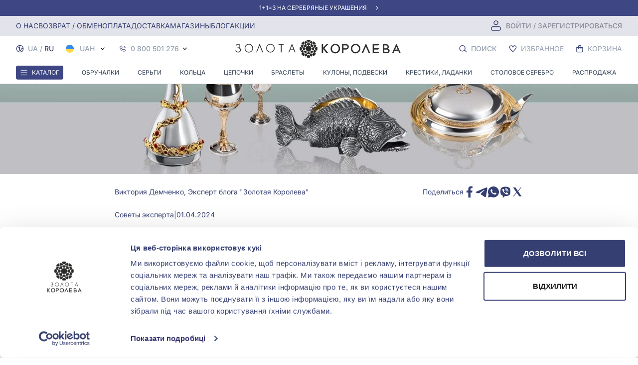

--- FILE ---
content_type: application/javascript
request_url: https://zolotakoroleva.ua/js/blog.22eb91b86f08eb906901.js
body_size: 15032
content:
(window.webpackJsonp=window.webpackJsonp||[]).push([[7],{"0rvr":function(t,e,i){"use strict";var s=i("coJu"),n=i("glrk"),r=i("O741");t.exports=Object.setPrototypeOf||("__proto__"in{}?function(){var t,e=!1,i={};try{(t=s(Object.prototype,"__proto__","set"))(i,[]),e=i instanceof Array}catch(t){}return function(i,s){return n(i),r(s),e?t(i,s):i.__proto__=s,i}}():void 0)},"2VBe":function(t,e,i){"use strict";i("FNk8");var s={name:"BlogPagination",props:["pagination","paginationUpdate"],data:function(){return{isMobile:!1}},mounted:function(){this.checkScreenWidth(),window.addEventListener("resize",this.checkScreenWidth)},beforeDestroy:function(){window.removeEventListener("resize",this.checkScreenWidth)},methods:{checkScreenWidth:function(){this.isMobile=window.innerWidth<=640},isCurrentPage:function(t){return t===this.pagination.current_page},getVisiblePages:function(){var t=this.pagination.last_page,e=this.pagination.current_page;if(this.isMobile){var i=[];if(e>2)i.push(1),i.push("...");else for(var s=1;s<e;s++)i.push(s);if(i.push(e),e<t-1)i.push("..."),i.push(t);else for(var n=e+1;n<=t;n++)i.push(n);return i}for(var r=[],a=[],o=Math.max(2,e-1),l=Math.min(t-1,e+1),c=o;c<=l;c++)a.push(c);if(o>2)r.push(1),r.push("...");else for(var u=1;u<o;u++)r.push(u);if(r.push.apply(r,a),l<t-1)r.push("..."),r.push(t);else for(var g=l+1;g<=t;g++)r.push(g);return r}}},n=i("KHd+"),r=Object(n.a)(s,(function(){var t=this,e=t._self._c;return e("div",{staticClass:"pagination-with-disabled"},[e("div",[t.pagination.current_page!=t.pagination.last_page?e("div",{staticClass:"flex justify-center pb-6 lg:pb-12-bigger"},[e("button",{staticClass:"border-gqBlue-700 border-2-smaller border-solid rounded bg-gqWhite-100 text-gqBlue-700 lg:active:bg-gqBlue-600 lg:active:text-gqWhite-100 text-base font-semibold font-inter lg:hover:bg-gqWhite-200 uppercase py-2 px-8 text-base font-medium leading-6",on:{click:function(e){return t.paginationUpdate(t.pagination.current_page+1,!0)}}},[t._v("\n                "+t._s(t.__("components.show_more"))+"\n            ")])]):t._e()]),t._v(" "),e("div",{staticClass:"pagination items-center"},[e("span",{staticClass:"pagination-previous border-0 bg-gqWhite-200 mr-0 leading-5",class:t.pagination.prev_page_url?"cursor-pointer":"disabled cursor-not-allowed",attrs:{disabled:!t.pagination.prev_page_url},on:{click:function(e){t.pagination.prev_page_url&&t.paginationUpdate(t.pagination.current_page-1,!1)}}}),t._v(" "),e("ul",{staticClass:"flex px-4"},t._l(t.getVisiblePages(),(function(i,s){return e("li",{key:s,staticClass:"px-1"},["..."===i?e("span",{staticClass:"py-2 px-3-bigger text-sm leading-5 text-gqBlue-300"},[t._v("...")]):e("a",{staticClass:"gq-btn-stoke-main font-medium hover:bg-gqWhite-200 cursor-pointer text-gqBlue-700 py-2 px-3-bigger text-sm leading-5",class:t.isCurrentPage(i)?"border-gqBlue-700":"",on:{click:function(e){return t.paginationUpdate(i,!1)}}},[t._v("\n                    "+t._s(i)+"\n                ")])])})),0),t._v(" "),e("span",{staticClass:"pagination-next border-0 bg-gqWhite-200 ml-0 leading-5 text-gqBlue-300",class:t.pagination.next_page_url?"cursor-pointer":"disabled cursor-not-allowed",attrs:{disabled:!t.pagination.next_page_url},on:{click:function(e){t.pagination.next_page_url&&t.paginationUpdate(t.pagination.current_page+1,!1)}}})])])}),[],!1,null,null,null);e.a=r.exports},"45G5":function(t,e,i){"use strict";var s=i("V37c");t.exports=function(t,e){return void 0===t?arguments.length<2?"":e:s(t)}},CV6h:function(t,e,i){"use strict";i("t+/R");var s=i("em59"),n={name:"PageDescriptionComponent",components:{UpArrowNewIcon:i("RhYi").a,DownArrowNewIcon:s.a},props:["description"],data:function(){return{decoded_segment_description:"",readMoreActivated:!1}},mounted:function(){var t=this;this.$nextTick((function(){if(!t.readMoreActivated){var e=parseFloat(getComputedStyle(t.$refs.description).lineHeight);t.$refs.description.style.maxHeight="".concat(10*e,"px")}}))},created:function(){this.decodeSegmentDescription(this.description)},watch:{description:function(t){this.decodeSegmentDescription(t)}},methods:{activateReadMore:function(){this.readMoreActivated=!this.readMoreActivated},decodeSegmentDescription:function(t){this.decoded_segment_description=JSON.parse(decodeURIComponent(escape(atob(t))))}}},r=i("KHd+"),a=Object(r.a)(n,(function(){var t=this,e=t._self._c;return""!==t.decoded_segment_description?e("div",{staticClass:"unreset font-inter text-gqBlue-700 leading-6 block relative overflow-hidden"},[e("div",{staticClass:"leading-6-bigger"},[t.$get(t.decoded_segment_description,"length",0)>300?e("div",[e("div",{class:{"description-wrapper":!t.readMoreActivated,"description-wrapper expanded":t.readMoreActivated}},[e("div",{domProps:{innerHTML:t._s(t.decoded_segment_description)}}),t._v(" "),t.readMoreActivated?t._e():e("div",{staticClass:"fade-out"})]),t._v(" "),e("span",{staticClass:"change-size-of-description"},[t.readMoreActivated?t._e():e("a",{staticClass:"text-gqBlue-700 text-base flex items-center",on:{click:t.activateReadMore}},[e("div",{staticClass:"mr-2"},[t._v("\n                        "+t._s(t.__("components.read_more"))+"\n                    ")]),t._v(" "),e("down-arrow-new-icon",{staticClass:"w-4 h-4"})],1)]),t._v(" "),t.readMoreActivated?e("span",{staticClass:"text-gqBlue-700 cursor-pointer hover:text-gqBlue-500 active:text-gqBlue-800 mt-4 text-base flex gap-x-2 items-center",on:{click:t.activateReadMore}},[e("a",{staticClass:"text-current text-gqBlue-700"},[t._v("\n                    "+t._s(t.__("components.hide"))+"\n                ")]),t._v(" "),e("up-arrow-new-icon",{staticClass:"text-current w-4 h-4"})],1):t._e()]):t._e()])]):t._e()}),[],!1,null,null,null);e.a=a.exports},DSaw:function(t,e,i){"use strict";var s=i("4zBA"),n=Error,r=s("".replace),a=String(new n("zxcasd").stack),o=/\n\s*at [^:]*:[^\n]*/,l=o.test(a);t.exports=function(t,e){if(l&&"string"==typeof t&&!n.prepareStackTrace)for(;e--;)t=r(t,o,"");return t}},GarU:function(t,e,i){"use strict";var s=i("OpvP"),n=TypeError;t.exports=function(t,e){if(s(e,t))return t;throw new n("Incorrect invocation")}},KQm4:function(t,e,i){"use strict";i.d(e,"a",(function(){return r}));var s=i("a3WO");var n=i("BsWD");function r(t){return function(t){if(Array.isArray(t))return Object(s.a)(t)}(t)||function(t){if("undefined"!=typeof Symbol&&null!=t[Symbol.iterator]||null!=t["@@iterator"])return Array.from(t)}(t)||Object(n.a)(t)||function(){throw new TypeError("Invalid attempt to spread non-iterable instance.\nIn order to be iterable, non-array objects must have a [Symbol.iterator]() method.")}()}},O741:function(t,e,i){"use strict";var s=i("Fib7"),n=String,r=TypeError;t.exports=function(t){if("object"==typeof t||s(t))return t;throw new r("Can't set "+n(t)+" as a prototype")}},OQXS:function(t,e,i){"use strict";var s=i("gxKM"),n={name:"BlogSubscribe",components:{Modal:i("X5J6").a},data:function(){return{show:!1,showModal:!1,email:"",error:"",agreement:"true"}},methods:{submitEmail:function(){var t=this;this.email&&this.email.match(/\S+@\S+\.\S+/)?axios.post("/api/subscribe",{email:this.email}).then((function(e){t.showModal=!0,t.email=""}),(function(e){t.error=e})):this.error=this.__("components.please_enter_valid_email_address")},changeEmail:function(){this.error&&(this.error="")}}},r=i("KHd+"),a={name:"BlogNews",components:{BlogSubscribe:Object(r.a)(n,(function(){var t=this,e=t._self._c;return e("div",{staticClass:"mb-0"},[e("form",{on:{submit:function(e){return e.preventDefault(),t.submitEmail.apply(null,arguments)}}},[e("div",{staticClass:"sm:w-82 lg:w-auto sm:mx-auto"},[e("div",{staticClass:"text-gqGray-400 hover:gqBlue-700 active:text-gqBlue-700"},[e("div",{staticClass:"text-gqBlue-700 font-inter text-sm leading-5 mb-2"},[t._v("\n                    Email ("+t._s(t.__("components.verification_code_sent_to_you"))+")\n                ")]),t._v(" "),e("div",{staticClass:"flex justify-between items-center sm:justify-center lg:gap-x-0"},[e("input",{directives:[{name:"model",rawName:"v-model",value:t.email,expression:"email"}],staticClass:"inline px-4 py-2-bigger h-auto w-full bg-gqWhite-100 text-gqBlue-700 border rounded lg:rounded-r-none border-gqGray-300 hover:border-gqBlue-700 active:border:gqBlue-700 placeholder-gqGray-400 font-inter font-normal text-sm leading-5",class:[t.error?"border-gqRed-600":""],attrs:{type:"email",placeholder:"email@example.com",required:""},domProps:{value:t.email},on:{change:t.changeEmail,input:function(e){e.target.composing||(t.email=e.target.value)}}}),t._v(" "),e("div",{staticClass:"hidden lg:block"},[t.agreement?e("input",{staticClass:"font-inter w-full sm:w-auto uppercase font-semibold border border-solid border-gqBlue-700 rounded rounded-l-none hover:border-gqBlue-500 px-6 sm:px-8 py-2 leading-6 text-base bg-gqBlue-700 hover:bg-gqBlue-500 active:bg-gqWhite-200 text-gqWhite-100 active:text-gqBlue-700",attrs:{type:"submit"},domProps:{value:t.__("components.subscribe")}}):t._e()])]),t._v(" "),e("hr",{staticClass:"opacity-25 text-transparent w-full pl-0 lg:h-0 lg:b-0"})]),t._v(" "),t.error?e("div",{staticClass:"text-xs my-3 text-gqRed-600"},[t._v(t._s(t.error)+"\n            ")]):t._e(),t._v(" "),e("div",{staticClass:"flex mt-2 mb-0 sm:mt-4 lg:mt-4 lg:mb-0 justify-content-end sm:justify-center lg:justify-start"},[e("input",{directives:[{name:"model",rawName:"v-model",value:t.agreement,expression:"agreement"}],staticClass:"hidden hidden-checkbox",attrs:{id:"agreement",type:"checkbox"},domProps:{checked:Array.isArray(t.agreement)?t._i(t.agreement,null)>-1:t.agreement},on:{change:function(e){var i=t.agreement,s=e.target,n=!!s.checked;if(Array.isArray(i)){var r=t._i(i,null);s.checked?r<0&&(t.agreement=i.concat([null])):r>-1&&(t.agreement=i.slice(0,r).concat(i.slice(r+1)))}else t.agreement=n}}}),t._v(" "),e("label",{staticClass:"custom-checkbox flex items-start sm:items-center item gap-x-2 lg:gap-x-4 font-inter font-normal lg:font-medium leading-4-bigger lg:leading-5 text-sm xl:text-sm text-gqBlue-700",attrs:{for:"agreement"}},[e("span",{staticClass:"checkmark block sm:mt-0 px-2 sm:px-0 w-6 h-6 sm:w-4 sm:h-4 border border-solid border-gqBlue-700 rounded relative"}),t._v("\n                    "+t._s(t.__("components.agree_about_conditions"))+"\n                ")])])]),t._v(" "),e("div",{staticClass:"mt-8 sm:mt-6 sm:text-center lg:hidden"},[t.agreement?e("input",{staticClass:"font-inter w-full sm:w-auto uppercase font-semibold border-gqBlue-700 rounded hover:border-gqBlue-500 px-6 sm:px-8 py-2 leading-6 text-base bg-gqBlue-700 hover:bg-gqBlue-500 active:bg-gqWhite-200 text-gqWhite-100 active:text-gqBlue-700",attrs:{type:"submit"},domProps:{value:t.__("components.subscribe")}}):t._e()]),t._v(" "),e("modal",{staticClass:"new-modal",attrs:{show:t.showModal},on:{close:function(e){t.showModal=!1}}},[e("div",{staticClass:"modal-header flex bg-white justify-end"},[e("svg",{staticClass:"inline m-auto h-8 w-8 px-1 py-1 mx-6 mt-6 fill-current text-black-100",attrs:{viewBox:"0 0 20 20"},on:{click:function(e){t.showModal=!1}}},[e("path",{attrs:{d:"M10 8.586L2.929 1.515 1.515 2.929 8.586 10l-7.071 7.071 1.414 1.414L10 11.414l7.071 7.071 1.414-1.414L11.414 10l7.071-7.071-1.414-1.414L10 8.586z"}})])]),t._v(" "),e("div",{staticClass:"modal-body mt-16"},[e("div",{staticClass:"flex text-black-200 mb-3 text-2xl uppercase justify-center"},[t._v("\n                    "+t._s(t.__("components.thank_you"))+"\n                ")]),t._v(" "),e("div",{staticClass:"flex text-black-200 font-normal text-sm font-inter justify-center"},[t._v("\n                    "+t._s(t.__("components.your_email_has_been_added_to_the_list"))+" .\n                ")]),t._v(" "),e("div",{staticClass:"mr-auto ml-auto w-56 h-40"},[e("img",{attrs:{width:"auto",height:"auto","data-src":"/web/kolca2.jpg",src:"/web/kolca2.jpg",alt:t.__("components.your_email_has_been_added_to_the_list"),loading:"lazy"}})])]),t._v(" "),e("div",{staticClass:"bg-white"})])],1)])}),[],!1,null,null,null).exports,Subscribe:s.a}},o=Object(r.a)(a,(function(){var t=this._self._c;return t("div",[t("div",{staticClass:"bg-gqBlue-700"},[t("vue-marquee-slider",{staticClass:"py-2",attrs:{id:"marquee-slider",speed:4e3,width:240,space:40}},[t("a",{staticClass:"border-0 uppercase text-gqWhite-100 cursor-pointer py-2 text-base lg:text-lg font-medium sm:font-normal lg:font-medium font-inter leading-8 sm:leading-6 lg:leading-7",attrs:{href:"https://www.instagram.com/zolotakoroleva.ua/"}},[this._v("\n                "+this._s(this.__("components.subscribe_to_news"))+"\n            ")])])],1),this._v(" "),t("div",{staticClass:"px-4 py-8 sm:px-8 lg:px-12 xl:px-32 xxl:px-40 lg:py-12-bigger bg-gqWhite-200 lg:flex justify-between items-center justify-center"},[t("div",{staticClass:"sm:w-3/4 sm:mx-auto lg:w-5/12 text-gqBlue-700 uppercase font-inter font-semibold text-xl-bigger sm:text-3xl-bigger lg:text-3xl text-center lg:text-left uppercase leading-8 sm:leading-10-and-three-quoter"},[this._v("\n            "+this._s(this.__("components.subscribe_for_news_and_offers"))+"\n        ")]),this._v(" "),t("blog-subscribe",{staticClass:"sm:w-3/4 sm:mx-auto lg:w-4/12 xxl:w-3/12-bigger pt-8 sm:pt-6 lg:pt-0"})],1)])}),[],!1,null,null,null);e.a=o.exports},QELC:function(t,e,i){"use strict";var s=i("VTBJ"),n=(i("FNk8"),i("L2JU")),r={name:"Pagination",props:["pagination","paginationUpdate"],data:function(){return{isMobile:!1}},mounted:function(){this.checkScreenWidth(),window.addEventListener("resize",this.checkScreenWidth)},beforeDestroy:function(){window.removeEventListener("resize",this.checkScreenWidth)},computed:Object(s.a)({},Object(n.e)({active_pages:function(t){return t.filter.options.active_pages}})),methods:{checkScreenWidth:function(){this.isMobile=window.innerWidth<=640},isCurrentPage:function(t){return this.active_pages.includes(t)},getVisiblePages:function(){var t=this.pagination.last_page,e=this.pagination.current_page;if(this.isMobile){var i=[];if(e>2)i.push(1),i.push("...");else for(var s=1;s<e;s++)i.push(s);if(i.push(e),e<t-1)i.push("..."),i.push(t);else for(var n=e+1;n<=t;n++)i.push(n);return i}for(var r=[],a=[],o=Math.max(2,e-1),l=Math.min(t-1,e+1),c=o;c<=l;c++)a.push(c);if(o>2)r.push(1),r.push("...");else for(var u=1;u<o;u++)r.push(u);if(r.push.apply(r,a),l<t-1)r.push("..."),r.push(t);else for(var g=l+1;g<=t;g++)r.push(g);return r}}},a=i("KHd+"),o=Object(a.a)(r,(function(){var t=this,e=t._self._c;return e("div",{staticClass:"pagination pagination-with-disabled items-center"},[e("span",{staticClass:"pagination-previous border-0 bg-gqWhite-200 mr-0 leading-5",class:t.pagination.prev_page_url?"cursor-pointer":"disabled cursor-not-allowed",attrs:{disabled:!t.pagination.prev_page_url},on:{click:function(e){t.pagination.prev_page_url&&t.paginationUpdate(t.pagination.current_page-1,!1)}}}),t._v(" "),e("ul",{staticClass:"flex px-4"},t._l(t.getVisiblePages(),(function(i,s){return e("li",{key:s,staticClass:"px-1"},["..."===i?e("span",{staticClass:"py-2 px-3-bigger text-sm leading-5 text-gqBlue-300"},[t._v("...")]):e("a",{staticClass:"gq-btn-stoke-main font-medium hover:bg-gqWhite-200 cursor-pointer text-gqBlue-700 py-2 px-3-bigger text-sm leading-5",class:t.isCurrentPage(i)?"border-gqBlue-700":"",on:{click:function(e){return t.paginationUpdate(i)}}},[t._v("\n                "+t._s(i)+"\n            ")])])})),0),t._v(" "),e("span",{staticClass:"pagination-next border-0 bg-gqWhite-200 ml-0 leading-5 text-gqBlue-300",class:t.pagination.next_page_url?"cursor-pointer":"disabled cursor-not-allowed",attrs:{disabled:!t.pagination.next_page_url},on:{click:function(e){t.pagination.next_page_url&&t.paginationUpdate(t.pagination.current_page+1,!1)}}})])}),[],!1,null,null,null);e.a=o.exports},SbiR:function(t,e,i){"use strict";i.r(e);var s=i("VTBJ"),n=i("x+uP"),r=i("HaE+"),a=i("KQm4"),o=(i("FNk8"),i("TcmU")),l=i.n(o),c=i("ev5b"),u={name:"PostCard",components:{SanitizeLink:i("ifKw").a},props:["post","windowWidth"],methods:{imageUrl:c.w,getImage:function(){return this.windowWidth<700?this.post.preview_image_mobile_url:this.post.preview_image_url},getImageWidth:function(){return this.windowWidth>600?"934":"600"},getImageHeight:function(){return this.windowWidth>600?"278":"600"}}},g=i("KHd+"),d=Object(g.a)(u,(function(){var t=this,e=t._self._c;return e("div",{staticClass:"relative bg-gqWhite-200"},[e("a",{staticClass:"rounded",attrs:{href:t._f("localize")("/blog/"+t.post.url)}},[e("picture",[e("source",{attrs:{type:"image/webp",srcset:t.imageUrl(t.getImage(),"jpg",t.getImageWidth()),width:t.getImageWidth(),height:t.getImageHeight()}}),t._v(" "),e("img",{staticClass:"w-full rounded",attrs:{src:t.imageUrl(t.getImage(),"webp",t.getImageWidth()),title:t.post.preview_image_alt,alt:t.post.preview_image_alt,width:t.getImageWidth(),height:t.getImageHeight()}})]),t._v(" "),e("div",{staticClass:"relative p-4"},[e("div",{staticClass:"flex font-inter text-gqBlue-700 gap-x-4 mb-2 font-inter text-gqBlue-700 text-sm leading-5"},[e("div",[t._v("\n                    "+t._s(t.post.section.name)+"\n                ")]),t._v(" "),e("div",[t._v("|")]),t._v(" "),e("div",[t._v("\n                    "+t._s(t.post.date)+"\n                ")])]),t._v(" "),e("div",{staticClass:"font-inter uppercase text-gqBlue-700 text-xl sm:text-lg lg:text-2xl font-medium text-gqBlue-700 font-medium leading-6 lg:leading-7"},[t._v("\n                "+t._s(t.post.preview_name)+"\n            ")])])])])}),[],!1,null,null,null).exports,p=i("pAkl"),m=i("QELC"),h=i("2VBe"),f=i("AbbK"),_=i("gxKM"),v=i("OQXS"),x=i("r0H1"),C=i("CV6h"),b=[{val:"asc",name:Object(c.a)("components.oldest_news")},{val:"desc",name:Object(c.a)("components.latest_news")}],w={name:"BlogsPage",props:["blog_sections","posts","sort","current_section","search_query","description"],components:{PageDescriptionComponent:C.a,ClosedXIcon:x.a,BlogNews:v.a,Subscribe:_.a,BlogPagination:h.a,SearchIcon:p.a,PostCard:d,vSelect:l.a,Pagination:m.a},data:function(){return{currentSection:"",page:"1",search:"",currentPosts:[],pagination:[],currentSelectOption:"desc",selectionOptions:b,windowWidth:0,fetchMore:!1,debounceTimer:null}},computed:{firstBlogGroup:function(){if(this.currentPosts&&this.currentPosts.length)return this.currentPosts.slice(0,this.getCountItemBeforeNewsBlog())},remainingGroup:function(){if(this.currentPosts&&this.currentPosts.length)return this.currentPosts.slice(this.getCountItemBeforeNewsBlog())},getSectionName:function(){var t=this;return this.blog_sections.find((function(e){return e.slug===t.currentSection})).name},extendedBlogSections:function(){return[{slug:"",name_ru:this.__("components.all_posts"),name_ua:this.__("components.all_posts"),name:this.__("components.all_posts")}].concat(Object(a.a)(this.blog_sections))}},mounted:function(){this.posts&&this.posts.data?this.currentPosts=this.posts.data:this.currentPosts={data:[]},this.currentSelectOption=this.sort,this.currentSection=this.current_section,this.pagination=this.posts,this.search=this.search_query},created:function(){this.handleResize(),window.addEventListener("resize",this.handleResize)},methods:{getItemName:c.l,removeAll:function(){this.page=1,this.sort="desc",this.currentSection="",this.redirectToPage(this.currentSection),this.search="",this.blogFilter()},changeCurrentPage:function(t,e){var i=this;return Object(r.a)(Object(n.a)().mark((function s(){return Object(n.a)().wrap((function(s){for(;;)switch(s.prev=s.next){case 0:return i.page=t,i.fetchMore=e,s.next=4,i.blogFilter();case 4:case"end":return s.stop()}}),s)})))()},searchBlog:function(t){var e=this;clearTimeout(this.debounceTimer),this.debounceTimer=setTimeout((function(){e.currentSection="",e.redirectToPage(e.currentSection),e.page=1,e.sort="desc",e.blogFilter()}),300)},getCountItemBeforeNewsBlog:function(){return 6},blogFilter:function(){var t=this,e={query:{page:this.page,sort:this.currentSelectOption}};this.search&&(e.query.searchQuery=this.search),this.currentSection?e.currentSection=this.currentSection:e.currentSection="";var i={path:this.$route.path,query:e.query};this.$route.fullPath!==this.$router.resolve(i).route.fullPath&&(this.$store.commit("setFetchingInProgress",!0),axios.post("/api/blog",Object(s.a)(Object(s.a)({},e),{},{page:this.page||1})).then((function(e){var i;t.fetchMore?(i=t.currentPosts).push.apply(i,Object(a.a)(e.data.data)):(t.currentPosts=e.data.data,t.scrollToTop());t.pagination=e.data,t.$store.commit("setFetchingInProgress",!1)}),(function(e){t.$store.commit("setFetchingInProgress",!1)})),f.a.push({path:f.a.currentRoute.path,query:e.query}))},scrollToTop:function(){window.scroll({top:0,left:0,behavior:"smooth"})},changeSection:function(t){var e=this;this.search="",""===t||t===this.currentSection?this.removeAll():(this.currentSection=t,this.redirectToPage(t)),this.$store.commit("setFetchingInProgress",!0),axios.post("/api/blog-section",{currentSection:t}).then((function(t){e.currentPosts=t.data.data,e.pagination=t.data,e.$store.commit("setFetchingInProgress",!1)}),(function(t){}))},redirectToPage:function(t){t?this.$router.push("/blog/"+t):this.$route.fullPath!=this.$router.resolve("/blog").route.fullPath&&this.$router.push("/blog")},handleResize:function(){this.windowWidth=window.innerWidth}}},y=Object(g.a)(w,(function(){var t=this,e=t._self._c;return e("div",{staticClass:"font-inter pt-6"},[e("div",{staticClass:"px-4 sm:px-0"},[t.currentSection?t._e():e("h1",{staticClass:"text-center text-gqBlue-700 text-xl-bigger sm:text-2xl lg:text-3xl-bigger leading-8 sm:leading-9 lg:leading-10-bigger uppercase"},[t._v("\n            Блог\n        ")]),t._v(" "),t.currentSection?e("h1",{staticClass:"text-center text-gqBlue-700 text-xl-bigger sm:text-2xl lg:text-3xl-bigger leading-8 sm:leading-9 lg:leading-10-bigger uppercase"},[t._v("\n            "+t._s(t.getSectionName)+"\n        ")]):t._e()]),t._v(" "),e("div",{staticClass:"sm:flex flex-wrap justify-between sm:gap-y-6 xl:gap-x-4 xl:justify-auto xl:pt-12-and-half"},[e("div",{staticClass:"px-4 sm:px-0 sm:order-4 mt-6 sm:mt-0 w-full sm:w-2/3 xl:w-auto relative"},[e("div",{staticClass:"w-4 h-4 pt-1-smaller mt-2 mr-8 lg:mr-4 absolute right-0"},[e("search-icon",{staticClass:"w-4 h-4"})],1),t._v(" "),e("input",{directives:[{name:"model",rawName:"v-model",value:t.search,expression:"search"}],staticClass:"border-gqGray-300 active:border-gqBlue-700 w-full leading-5 border border-solid rounded placeholder-gqGray-500 text-sm xxl:text-base py-2 px-4 font-inter font-medium",attrs:{placeholder:t.__("components.search_in_blogs")},domProps:{value:t.search},on:{input:[function(e){e.target.composing||(t.search=e.target.value)},t.searchBlog]}})]),t._v(" "),e("div",{staticClass:"sm:order-1 pt-6 lg:pt-0 flex flex-wrap justify-between items-center sm:w-auto xl:max-w-1/2-bigger xl-sm:max-w-none relative"},[e("div",{staticClass:"w-full overflow-x-hidden sm:hidden pl-4"},[e("div",{staticClass:"categories-carousel"},[e("carousel",{staticClass:"carousel-without-info",attrs:{"per-page":2.5,scrollPerPage:!1,navigationEnabled:!1,paginationEnabled:!1,"mouse-drag":!1}},t._l(t.extendedBlogSections,(function(i){return e("slide",{key:i.slug,staticClass:"box-border flex-auto bg-gqWhite-200"},[e("div",{staticClass:"font-inter cursor-pointer font-medium leading-5 w-full whitespace-no-wrap rounded text-sm p-2 sm:px-4 text-center sm:text-left",class:[i.slug===t.currentSection?"bg-gqBlue-700 hover:bg-gqBlue-800 text-gqWhite-100":"bg-gqWhite-400 hover:bg-gqBlue-500 active:gqBlue-800 text-gqBlue-700 hover:text-gqWhite-100 active:text-gqWhite-100"],on:{click:function(e){return t.changeSection(i.slug)}}},[e("div",{staticClass:"w-auto"},[t._v("\n                                    "+t._s(t.getItemName(i))+"\n                                ")])])])})),1)],1)]),t._v(" "),e("div",{staticClass:"hidden sm:flex flex flex-wrap w-full xl:w-auto lg:justify-between items-center gap-2 xl:gap-x-1"},t._l(t.extendedBlogSections,(function(i){return e("div",[e("div",{staticClass:"font-inter cursor-pointer font-medium leading-5 w-full whitespace-no-wrap rounded text-sm p-2 sm:px-4 text-center sm:text-left",class:[i.slug===t.currentSection?"bg-gqBlue-700 hover:bg-gqBlue-800 text-gqWhite-100":"bg-gqWhite-400 hover:bg-gqBlue-500 active:gqBlue-800 text-gqBlue-700 hover:text-gqWhite-100 active:text-gqWhite-100"],on:{click:function(e){return t.changeSection(i.slug)}}},[e("div",{staticClass:"w-auto"},[t._v("\n                            "+t._s(t.getItemName(i))+"\n                        ")])])])})),0)]),t._v(" "),e("div",{staticClass:"px-4 sm:px-0 sm:order-3 flex flex-wrap justify-between items-center lg:items-start w-full sm:w-3/12-bigger xl:w-auto mt-6 sm:mt-0 xl:ml-auto"},[e("div",{staticClass:"w-full"},[e("v-select",{staticClass:"rounded filter-select font-inter text-sm sm:text-base text-gqBlue-700 leading-6",attrs:{options:t.selectionOptions,reduce:function(t){return t.val},label:"name",clearable:!1},on:{input:t.blogFilter},model:{value:t.currentSelectOption,callback:function(e){t.currentSelectOption=e},expression:"currentSelectOption"}})],1)])]),t._v(" "),e("div",{staticClass:"px-4 sm:px-0"},[e("div",{staticClass:"mt-6 sm:mt-8 flex flex-wrap gap-y-6 sm:gap-x-4 sm:gap-y-8"},t._l(t.firstBlogGroup,(function(i){return e("div",{key:i.id,staticClass:"w-full sm:w-1/2-2 lg:w-1/3-2 xxl:w-1/3-1-bigger flex"},[e("post-card",{staticClass:"flex-1",attrs:{post:i,windowWidth:t.windowWidth}})],1)})),0),t._v(" "),t.remainingGroup&&t.remainingGroup.length?e("div",{staticClass:"relative w-full mt-8 sm:mt-12-bigger lg:mt-20-bigger"},[e("blog-news",{staticClass:"w-screen relative left-1/2 transform -translate-x-1/2"})],1):t._e(),t._v(" "),t.remainingGroup&&t.remainingGroup.length?e("div",{staticClass:"mt-4 sm:mt-12-bigger lg:mt-20-bigger flex flex-wrap gap-y-6 sm:gap-x-4"},t._l(t.remainingGroup,(function(i){return e("div",{key:i.id,staticClass:"w-full sm:w-1/2-2 lg:w-1/3-2 xxl:w-1/3-1-bigger flex"},[e("post-card",{staticClass:"flex-1",attrs:{windowWidth:t.windowWidth,post:i}})],1)})),0):t._e()]),t._v(" "),t.currentPosts?e("div",{staticClass:"px-4 sm:px-0 clearfix mt-8 lg:mt-12-bigger"},[this.$get(this.pagination,"data.length",0)?e("div",{staticClass:"flex justify-center"},[e("blog-pagination",{attrs:{pagination:t.pagination,paginationUpdate:t.changeCurrentPage}})],1):t._e()]):t._e(),t._v(" "),e("page-description-component",{staticClass:"mt-4 mb-10 sm:mt-8 sm:mb-12-bigger lg:my-20-bigger px-4 sm:px-0",attrs:{description:t.description}})],1)}),[],!1,null,null,null);e.default=y.exports},"Zz/9":function(t,e,i){"use strict";i.r(e);var s={props:["author"],name:"AuthorPage",methods:{imageUrl:i("ev5b").w,getImageWidth:function(){return this.windowWidth>600?"72":"200"},getImageHeight:function(){return this.windowWidth>600?"72":"200"}}},n=i("KHd+"),r=Object(n.a)(s,(function(){var t=this,e=t._self._c;return e("div",{staticClass:"px-4 sm:px-8 lg:px-0 lg:mx-auto lg:w-7/12-bigger mt-6 mb-10 sm:mb-12-bigger lg:mt-8 lg:mb-20-bigger"},[e("div",{staticClass:"flex items-start gap-x-4"},[e("div",{staticClass:"w-16-bigger lg:w-24-bigger"},[e("picture",[e("source",{attrs:{type:"image/webp",srcset:t.imageUrl(t.author.image_url,"jpg",t.getImageWidth()),width:t.getImageWidth(),height:t.getImageHeight()}}),t._v(" "),e("img",{staticClass:"w-full rounded",attrs:{src:t.imageUrl(t.author.image_url,"webp",t.getImageWidth()),title:t.author.name,alt:t.author.name,width:t.getImageWidth(),height:t.getImageHeight()}})])]),t._v(" "),e("div",{staticClass:"font-inter text-gqBlue-700"},[e("h1",{staticClass:"uppercase text-2xl-bigger sm:text-3xl-bigger lg:text-5xl-and-half leading-9-bigger sm:leading-10 lg:leading-16-bigger font-medium sm:font-normal"},[t._v("\n                "+t._s(t.author.name)+"\n            ")]),t._v(" "),e("div",{staticClass:"mt-2 text-sm leading-5"},[t._v("\n                "+t._s(t.author.position)+"\n            ")])])]),t._v(" "),t.author.description?e("section",{staticClass:"font-inter mt-6 lg:mt-8 unreset leading-7 text-lg font-medium text-gqBlue-700",domProps:{innerHTML:t._s(t.author.description)}}):t._e()])}),[],!1,null,null,null);e.default=r.exports},cDf5:function(t,e){function i(e){return t.exports=i="function"==typeof Symbol&&"symbol"==typeof Symbol.iterator?function(t){return typeof t}:function(t){return t&&"function"==typeof Symbol&&t.constructor===Symbol&&t!==Symbol.prototype?"symbol":typeof t},t.exports.__esModule=!0,t.exports.default=t.exports,i(e)}t.exports=i,t.exports.__esModule=!0,t.exports.default=t.exports},cVYH:function(t,e,i){"use strict";var s=i("Fib7"),n=i("hh1v"),r=i("0rvr");t.exports=function(t,e,i){var a,o;return r&&s(a=e.constructor)&&a!==i&&n(o=a.prototype)&&o!==i.prototype&&r(t,o),t}},coJu:function(t,e,i){"use strict";var s=i("4zBA"),n=i("We1y");t.exports=function(t,e,i){try{return s(n(Object.getOwnPropertyDescriptor(t,e)[i]))}catch(t){}}},pT3l:function(t,e,i){"use strict";i.r(e);var s=i("x+uP"),n=i("uFwe"),r=i("HaE+"),a={name:"FaceBookIcon.vue"},o=i("KHd+"),l=Object(o.a)(a,(function(){var t=this._self._c;return t("svg",{staticClass:"text-gqBlue-700 hover:text-gqBlue-500",attrs:{xmlns:"http://www.w3.org/2000/svg",width:"24",height:"24",viewBox:"0 0 24 24",fill:"currentColor"}},[t("path",{attrs:{d:"M17.2137 13.3278L17.8356 9.23262H13.9452V6.57631C13.9452 5.45568 14.4877 4.36272 16.2301 4.36272H18V0.876308C18 0.876308 16.3945 0.599609 14.8603 0.599609C11.6548 0.599609 9.56164 2.56141 9.56164 6.11145V9.23262H6V13.3278H9.56164V23.2281C10.2767 23.3415 11.0082 23.3996 11.7534 23.3996C12.4986 23.3996 13.2301 23.3415 13.9452 23.2281V13.3278H17.2137Z",fill:"currentColor"}})])}),[],!1,null,null,null).exports,c={name:"TelegramIcon"},u=Object(o.a)(c,(function(){var t=this._self._c;return t("svg",{staticClass:"text-gqBlue-700 hover:text-gqBlue-500",attrs:{xmlns:"http://www.w3.org/2000/svg",width:"24",height:"24",viewBox:"0 0 24 24",fill:"currentColor"}},[t("path",{attrs:{"fill-rule":"evenodd","clip-rule":"evenodd",d:"M2.03739 11.2928C8.23887 8.59095 12.3742 6.8097 14.4433 5.94909C20.351 3.49187 21.5786 3.06503 22.3787 3.05093C22.5547 3.04783 22.9481 3.09144 23.203 3.29826C23.4182 3.47289 23.4774 3.70879 23.5058 3.87435C23.5341 4.03992 23.5694 4.41709 23.5413 4.7118C23.2212 8.07554 21.8359 16.2385 21.1312 20.0059C20.833 21.6001 20.2458 22.1346 19.6774 22.1869C18.442 22.3006 17.504 21.3705 16.3075 20.5862C14.4352 19.3588 13.3774 18.5948 11.5601 17.3972C9.45976 16.0131 10.8213 15.2524 12.0183 14.0092C12.3315 13.6839 17.7745 8.73304 17.8799 8.28392C17.893 8.22775 17.9053 8.01838 17.7809 7.90782C17.6565 7.79726 17.4729 7.83507 17.3404 7.86514C17.1527 7.90776 14.1616 9.8847 8.3674 13.796C7.51841 14.379 6.74943 14.663 6.06044 14.6481C5.30089 14.6317 3.83981 14.2187 2.75365 13.8656C1.42144 13.4325 0.362616 13.2036 0.454816 12.4681C0.502839 12.0851 1.03036 11.6933 2.03739 11.2928Z",fill:"currentColor"}})])}),[],!1,null,null,null).exports,g={name:"WhatsAppIcon"},d=Object(o.a)(g,(function(){var t=this._self._c;return t("svg",{staticClass:"text-gqBlue-700 hover:text-gqBlue-500",attrs:{xmlns:"http://www.w3.org/2000/svg",width:"24",height:"24",viewBox:"0 0 24 24",fill:"currentColor"}},[t("g",{attrs:{"clip-path":"url(#clip0_5652_10387)"}},[t("path",{attrs:{d:"M12.001 0.959961C5.91365 0.959961 0.961009 5.9126 0.961009 12C0.961009 13.9008 1.45205 15.7699 2.38325 17.4192L0.978769 22.4304C0.932689 22.595 0.977329 22.7716 1.09637 22.894C1.18805 22.9886 1.31285 23.04 1.44101 23.04C1.47941 23.04 1.51829 23.0352 1.55621 23.026L6.78629 21.7305C8.38325 22.5878 10.1818 23.04 12.001 23.04C18.0884 23.04 23.041 18.0873 23.041 12C23.041 5.9126 18.0884 0.959961 12.001 0.959961ZM17.5546 15.8956C17.3184 16.5494 16.1856 17.146 15.6413 17.2262C15.1527 17.2977 14.5344 17.3284 13.8557 17.1153C13.4444 16.9857 12.9164 16.8139 12.24 16.5254C9.39701 15.3129 7.54037 12.4862 7.39829 12.2995C7.25669 12.1128 6.24101 10.7822 6.24101 9.40508C6.24101 8.02796 6.97301 7.35068 7.23317 7.07036C7.49333 6.79004 7.80005 6.71996 7.98917 6.71996C8.17829 6.71996 8.36693 6.72236 8.53253 6.73004C8.70677 6.73868 8.94053 6.66428 9.17045 7.21052C9.40661 7.77116 9.97349 9.14828 10.0436 9.28892C10.1146 9.42908 10.1616 9.59276 10.0676 9.77948C9.97349 9.9662 9.92645 10.0828 9.78437 10.2465C9.64229 10.4102 9.48677 10.6113 9.35909 10.7371C9.21701 10.8768 9.06965 11.028 9.23477 11.3083C9.39989 11.5886 9.96869 12.5049 10.8116 13.247C11.894 14.2003 12.8074 14.496 13.0906 14.6361C13.3738 14.7763 13.5394 14.7528 13.7045 14.566C13.8696 14.3788 14.413 13.7486 14.6016 13.4688C14.7903 13.1889 14.9794 13.235 15.2396 13.3286C15.4997 13.4217 16.8932 14.0985 17.1764 14.2387C17.4596 14.3788 17.6487 14.4489 17.7197 14.5656C17.7908 14.6817 17.7908 15.2424 17.5546 15.8956Z",fill:"currentColor"}})]),this._v(" "),t("defs",[t("clipPath",{attrs:{id:"clip0_5652_10387"}},[t("rect",{attrs:{width:"24",height:"24",fill:"white"}})])])])}),[],!1,null,null,null).exports,p={name:"ViberIcon"},m=Object(o.a)(p,(function(){var t=this._self._c;return t("svg",{staticClass:"text-gqBlue-700 hover:text-gqBlue-500",attrs:{xmlns:"http://www.w3.org/2000/svg",width:"24",height:"24",viewBox:"0 0 24 24",fill:"currentColor"}},[t("path",{attrs:{d:"M21.4978 6.31485C21.1228 4.9761 20.3803 3.9186 19.2928 3.17047C17.9203 2.2236 16.3416 1.88985 14.9784 1.68547C13.0922 1.40422 11.3841 1.36485 9.75469 1.5636C8.22844 1.7511 7.07906 2.04922 6.03094 2.5311C3.97594 3.4761 2.74219 5.00422 2.36531 7.07235C2.18156 8.07735 2.05781 8.98485 1.98656 9.8511C1.82156 11.8536 1.97156 13.6255 2.44406 15.268C2.90531 16.8692 3.70969 18.013 4.90406 18.7648C5.20781 18.9561 5.59781 19.0948 5.97469 19.228C6.18844 19.303 6.39656 19.3761 6.56719 19.4567C6.72469 19.5298 6.72469 19.543 6.72281 19.6742C6.70969 20.8123 6.72281 23.0436 6.72281 23.0436L6.72656 23.5198H7.58156L7.72031 23.3848C7.81219 23.2986 9.93094 21.2511 10.6866 20.4261L10.7897 20.3117C10.9191 20.1617 10.9191 20.1617 11.0522 20.1598C12.0722 20.1392 13.1147 20.0998 14.1497 20.0436C15.4041 19.9761 16.8572 19.8542 18.2259 19.2842C19.4784 18.7611 20.3934 17.9305 20.9428 16.8167C21.5166 15.6542 21.8559 14.3961 21.9834 12.9692C22.2084 10.4605 22.0491 8.2836 21.4978 6.31485ZM16.9866 16.0705C16.6716 16.5823 16.2028 16.9386 15.6497 17.1692C15.2447 17.338 14.8322 17.3023 14.4328 17.1336C11.0897 15.718 8.46656 13.4886 6.73406 10.2823C6.37594 9.62235 6.12844 8.90235 5.84344 8.20485C5.78531 8.06235 5.78906 7.8936 5.76281 7.7361C5.78719 6.60922 6.65156 5.9736 7.52531 5.78235C7.85906 5.70735 8.15531 5.82547 8.40281 6.0636C9.08906 6.7161 9.63094 7.47547 10.0397 8.32672C10.2178 8.69985 10.1372 9.02985 9.83344 9.30735C9.76969 9.36547 9.70406 9.41797 9.63469 9.47047C8.94094 9.99172 8.83969 10.3873 9.20906 11.173C9.83906 12.5098 10.8853 13.408 12.2372 13.9648C12.5934 14.1111 12.9291 14.038 13.2009 13.7492C13.2384 13.7117 13.2797 13.6742 13.3059 13.6292C13.8384 12.7405 14.6128 12.8286 15.3272 13.3348C15.7959 13.6686 16.2516 14.0211 16.7147 14.3605C17.4216 14.8798 17.4159 15.3673 16.9866 16.0705ZM12.5522 7.19985C12.3947 7.19985 12.2372 7.21297 12.0816 7.23922C11.8191 7.28235 11.5734 7.1061 11.5284 6.8436C11.4853 6.58297 11.6616 6.33547 11.9241 6.29235C12.1303 6.25672 12.3422 6.23985 12.5522 6.23985C14.6316 6.23985 16.3228 7.9311 16.3228 10.0105C16.3228 10.2223 16.3059 10.4342 16.2703 10.6386C16.2309 10.873 16.0284 11.0398 15.7978 11.0398C15.7716 11.0398 15.7453 11.038 15.7172 11.0323C15.4566 10.9892 15.2803 10.7417 15.3234 10.4811C15.3497 10.3273 15.3628 10.1698 15.3628 10.0105C15.3628 8.46172 14.1009 7.19985 12.5522 7.19985ZM14.8828 10.0798C14.8828 10.3442 14.6672 10.5598 14.4028 10.5598C14.1384 10.5598 13.9228 10.3442 13.9228 10.0798C13.9228 9.28672 13.2759 8.63985 12.4828 8.63985C12.2184 8.63985 12.0028 8.42422 12.0028 8.15985C12.0028 7.89547 12.2184 7.67985 12.4828 7.67985C13.8066 7.67985 14.8828 8.7561 14.8828 10.0798ZM17.6241 11.1467C17.5734 11.3698 17.3747 11.5198 17.1553 11.5198C17.1197 11.5198 17.0841 11.5161 17.0484 11.5086C16.7897 11.4486 16.6284 11.1917 16.6866 10.933C16.7559 10.6273 16.7916 10.3105 16.7916 9.99172C16.7916 7.65922 14.8922 5.75985 12.5597 5.75985C12.2409 5.75985 11.9241 5.79547 11.6184 5.86485C11.3597 5.92485 11.1028 5.76172 11.0447 5.50297C10.9847 5.24422 11.1478 4.98735 11.4066 4.92922C11.7816 4.84297 12.1697 4.79985 12.5597 4.79985C15.4228 4.79985 17.7516 7.1286 17.7516 9.99172C17.7516 10.3817 17.7084 10.7698 17.6241 11.1467Z",fill:"currentColor"}})])}),[],!1,null,null,null).exports,h={name:"CopyLinkIcon"},f=Object(o.a)(h,(function(){var t=this._self._c;return t("svg",{attrs:{width:"30",height:"30",viewBox:"0 0 30 30",fill:"none",xmlns:"http://www.w3.org/2000/svg"}},[t("g",{attrs:{"clip-path":"url(#clip0_1072_4644)"}},[t("path",{attrs:{d:"M20.6234 11.6261L11.626 20.6235C11.3277 20.9217 10.9231 21.0893 10.5013 21.0893C10.0795 21.0893 9.67491 20.9217 9.37663 20.6235C9.07835 20.3252 8.91077 19.9206 8.91077 19.4988C8.91077 19.0769 9.07835 18.6724 9.37663 18.3741L18.374 9.3767C18.6723 9.07842 19.0769 8.91085 19.4987 8.91085C19.9205 8.91085 20.3251 9.07842 20.6234 9.3767C20.9217 9.67499 21.0892 10.0795 21.0892 10.5014C21.0892 10.9232 20.9217 11.3278 20.6234 11.6261Z",fill:"#363F72"}}),this._v(" "),t("path",{attrs:{d:"M9.37595 25.1221C9.05026 25.4575 8.65467 25.7169 8.21733 25.8819C7.77999 26.047 7.31164 26.1137 6.84561 26.0772C6.37958 26.0406 5.92733 25.9019 5.52103 25.6707C5.11472 25.4396 4.76436 25.1217 4.49486 24.7397C4.06475 24.0871 3.87961 23.3033 3.97225 22.5271C4.06489 21.751 4.42933 21.0328 5.00097 20.4997L10.5006 15.0001C10.5461 14.9578 10.579 14.9037 10.5954 14.8438C10.6119 14.7839 10.6113 14.7206 10.5938 14.6611C10.5763 14.6015 10.5425 14.548 10.4962 14.5065C10.45 14.4651 10.3931 14.4374 10.3319 14.4265C9.35327 14.2647 8.35034 14.3341 7.40325 14.6289C6.45616 14.9238 5.59113 15.436 4.87725 16.1247L2.83034 18.1716C1.659 19.2914 0.944061 20.8054 0.823591 22.4213C0.703121 24.0373 1.18566 25.6406 2.17803 26.9216C2.74242 27.6121 3.44569 28.1763 4.2422 28.5775C5.03871 28.9787 5.91066 29.2079 6.80149 29.2503C7.69231 29.2927 8.58211 29.1474 9.41313 28.8237C10.2442 28.5 10.9978 28.0053 11.6253 27.3715L13.8747 25.1221C14.5817 24.4075 15.1093 23.5355 15.4143 22.5776C15.7193 21.6197 15.7929 20.6031 15.6291 19.6112C15.6209 19.5399 15.5899 19.4731 15.5407 19.4208C15.4915 19.3685 15.4268 19.3334 15.3561 19.3208C15.2854 19.3082 15.2125 19.3187 15.1482 19.3507C15.084 19.3828 15.0318 19.4347 14.9993 19.4988L9.37595 25.1221Z",fill:"#363F72"}}),this._v(" "),t("path",{attrs:{d:"M18.1713 2.83114L16.1244 4.87805C15.4174 5.59268 14.8898 6.4647 14.5848 7.42261C14.2798 8.38053 14.2062 9.39709 14.3699 10.389C14.3782 10.4603 14.4092 10.5271 14.4584 10.5794C14.5076 10.6317 14.5723 10.6668 14.643 10.6794C14.7137 10.692 14.7866 10.6815 14.8509 10.6495C14.9151 10.6174 14.9673 10.5655 14.9998 10.5014L20.5444 4.95677C21.0805 4.40345 21.793 4.05461 22.5588 3.97043C23.3247 3.88625 24.0959 4.07201 24.7394 4.49566C25.1214 4.76515 25.4393 5.11552 25.6704 5.52182C25.9016 5.92812 26.0403 6.38038 26.0768 6.84641C26.1134 7.31244 26.0467 7.78078 25.8816 8.21813C25.7166 8.65547 25.4572 9.05106 25.1218 9.37675L19.4985 15.0001C19.4529 15.0424 19.4201 15.0965 19.4037 15.1564C19.3872 15.2163 19.3878 15.2795 19.4053 15.3391C19.4228 15.3987 19.4566 15.4522 19.5029 15.4937C19.5491 15.5351 19.606 15.5628 19.6672 15.5737C20.6458 15.7355 21.6487 15.6661 22.5958 15.3713C23.5429 15.0764 24.408 14.5641 25.1218 13.8754L27.3712 11.6261C28.005 10.9986 28.4997 10.245 28.8234 9.41393C29.1471 8.5829 29.2924 7.69311 29.25 6.80228C29.2076 5.91146 28.9784 5.0395 28.5772 4.24299C28.176 3.44649 27.6118 2.74322 26.9213 2.17883C25.6403 1.18646 24.037 0.703916 22.421 0.824386C20.8051 0.944856 19.2911 1.65979 18.1713 2.83114Z",fill:"#363F72"}})]),this._v(" "),t("defs",[t("clipPath",{attrs:{id:"clip0_1072_4644"}},[t("rect",{attrs:{width:"30",height:"30",fill:"white"}})])])])}),[],!1,null,null,null).exports,_={name:"TwitterIcon"},v={name:"SharedBlock",components:{TwitterIcon:Object(o.a)(_,(function(){var t=this._self._c;return t("svg",{staticClass:"text-gqBlue-700 hover:text-gqBlue-500",attrs:{xmlns:"http://www.w3.org/2000/svg",width:"24",height:"24",viewBox:"0 0 24 24",fill:"currentColor"}},[t("path",{attrs:{d:"M3.32406 2.87988L10.1481 12.8286L2.99219 21.1199H4.5175L10.8241 13.813L15.8359 21.1199H20.6425L13.5016 10.7099L20.26 2.87988H18.7356L12.8266 9.72551L8.13062 2.87988H3.32406Z",fill:"currentColor"}})])}),[],!1,null,null,null).exports,CopyLinkIcon:f,ViberIcon:m,WhatsAppIcon:d,TelegramIcon:u,FaceBookIcon:l},data:function(){return{copyLinkText:"Copy Link",show:!1}},computed:{viberLink:function(){return"viber://forward?text="+encodeURIComponent(window.location.href)},facebookLink:function(){return"https://www.facebook.com/sharer/sharer.php?u="+encodeURIComponent(window.location.href)+";src=sdkpreparse"},twitterLink:function(){return"https://twitter.com/intent/tweet?url="+encodeURIComponent(window.location.href)+"text=Золота%20Королева"},link:function(){return window.location.href}}},x=Object(o.a)(v,(function(){var t=this,e=t._self._c;return e("div",{staticClass:"social-links"},[e("div",{staticClass:"flex items-center gap-x-4"},[e("div",{staticClass:"font-inter text-sm text-gqBlue-700 leading-5"},[t._v("\n            "+t._s(t.__("components.shared"))+"\n        ")]),t._v(" "),e("div",[e("div",{staticClass:"fb-share-button",attrs:{"data-href":t.link,"data-layout":"button_count","data-size":"small"}},[e("a",{staticClass:"fb-xfbml-parse-ignore flex items-center",attrs:{target:"_blank",rel:"nofollow noopener noreferrer","data-tid":"facebookLink",href:t.facebookLink}},[e("FaceBookIcon")],1)])]),t._v(" "),e("div",[e("a",{staticClass:"flex items-center",attrs:{href:"https://t.me/share/url?url="+t.link,rel:"nofollow noopener noreferrer","data-tid":"telegramLink",target:"_blank"}},[e("TelegramIcon")],1)]),t._v(" "),e("div",[e("a",{staticClass:"flex items-center",attrs:{href:t.viberLink,rel:"nofollow noopener noreferrer","data-tid":"watsAppLink",target:"_blank"}},[e("WhatsAppIcon")],1)]),t._v(" "),e("div",[e("a",{staticClass:"flex items-center",attrs:{rel:"nofollow noopener noreferrer",href:"https://wa.me/?text="+encodeURIComponent(t.link),"data-tid":"viberLink",target:"_blank"}},[e("viber-icon")],1)]),t._v(" "),e("div",[e("a",{staticClass:"flex items-center",attrs:{href:t.twitterLink,rel:"nofollow noopener noreferrer","data-tid":"telegramLink",target:"_blank"}},[e("twitter-icon")],1)])])])}),[],!1,null,null,null).exports,C=i("nWfO"),b=i("LTiG"),w={name:"BlogCarousel",components:{ProductList:b.a},props:["blog_products"],data:function(){return{windowWidth:0}},created:function(){this.handleResize(),window.addEventListener("resize",this.handleResize)},methods:{handleResize:function(){this.windowWidth=window.innerWidth}}},y={name:"PostPage",components:{BlogCarousel:Object(o.a)(w,(function(){var t=this._self._c;return this.blog_products&&0!==this.blog_products.length?t("div",{staticClass:"mb-12 mt-10 sm:my-12-bigger lg:my-20-bigger"},[t("div",{staticClass:"mb-6 lg:mb-8 leading-8 sm:leading-10-and-quoter font-inter text-gqBlue-700 uppercase flex justify-center mx-auto text-xl-bigger sm:text-2xl lg:text-3xl-bigger"},[this._v("\n        "+this._s(this.__("components.you_may_like"))+"\n    ")]),this._v(" "),t("div",{staticClass:"overflow-x-hidden"},[t("div",{staticClass:"product-carousel"},[t("product-list",{staticClass:"min-h-56-bigger mx-2 sm:mx-8 carousel-without-info",attrs:{"window-width":this.windowWidth,"product-is-open":!0,products:this.blog_products}})],1)])]):this._e()}),[],!1,null,null,null).exports,ProductList:b.a,ProductCard:C.a,SharedBlock:x},props:["post","pages","blog_products"],data:function(){return{windowWidth:0}},mounted:function(){var t=this;this.handleResize(),this.$nextTick((function(){t.replaceCatalogLinks()}))},watch:{post:{handler:function(){var t=this;this.$nextTick((function(){t.replaceCatalogLinks()}))},deep:!0}},methods:{handleResize:function(){this.windowWidth=window.innerWidth},replaceCatalogLinks:function(){var t=this;return Object(r.a)(Object(s.a)().mark((function e(){var i,r,a,o,l,c,u;return Object(s.a)().wrap((function(e){for(;;)switch(e.prev=e.next){case 0:i=t.$el.querySelectorAll('a[target="catalog"]'),r=Object(n.a)(i),e.prev=2,r.s();case 4:if((a=r.n()).done){e.next=14;break}return o=a.value,l=o.getAttribute("href"),e.next=9,axios.post("/api/blog-products",{url:l});case 9:c=e.sent,u=c.data.products||c.data,t.mountProductList(o,u,t.windowWidth);case 12:e.next=4;break;case 14:e.next=19;break;case 16:e.prev=16,e.t0=e.catch(2),r.e(e.t0);case 19:return e.prev=19,r.f(),e.finish(19);case 22:case"end":return e.stop()}}),e,null,[[2,16,19,22]])})))()},mountProductList:function(t,e,i){var s=document.createElement("div");t.replaceWith(s),new Vue({el:s,components:{ProductList:this.$options.components.ProductList},data:function(){return{products:e,windowWidth:i}},render:function(t){return t("ProductList",{props:{products:this.products,windowWidth:this.windowWidth,productIsOpen:!0},class:"carousel-without-info carousel min-h-56-bigger mb-8"})}})},getDate:function(t){return t&&t.created_at?new Date(t.created_at).toLocaleDateString("en-GB",{year:"numeric",month:"2-digit",day:"2-digit"}).replace(/\//g,"."):""}}},B=Object(o.a)(y,(function(){var t=this,e=t._self._c;return e("div",[e("div",{staticClass:"px-4 sm:px-8 lg:px-0 lg:mx-auto lg:w-7/12-bigger"},[e("div",{staticClass:"lg:flex justify-between items-center mt-10 sm:mt-6 xxl:mt-12-bigger"},[e("shared-block",{staticClass:"lg:order-2"}),t._v(" "),t.post.author?e("a",{staticClass:"block lg:order-1 mt-6 sm:mt-4 lg:mt-0 font-inter text-gqBlue-700 text-sm leading-5 hover:underline hover:text-gqBlue-800",attrs:{href:t._f("localize")("/blog/author/"+t.post.author.slug)}},[t._v("\n                "+t._s(t.post.author.name)+", "+t._s(t.post.author.position)+"\n            ")]):t._e()],1),t._v(" "),e("div",{staticClass:"mt-6 sm:flex items-center justify-between"},[e("div",{staticClass:"flex font-inter text-gqBlue-700 gap-x-4 mb-2 font-inter text-gqBlue-700 text-sm leading-5"},[t.post.section?e("div",[t._v("\n                    "+t._s(t.post.section.name)+"\n                ")]):t._e(),t._v(" "),e("div",[t._v("|")]),t._v(" "),e("div",[t._v("\n                    "+t._s(t.post.date)+"\n                ")])])]),t._v(" "),t.post.content?e("section",{staticClass:"font-inter product-carousel mt-5 sm:mt-10 unreset leading-7 font-medium text-lg text-gqBlue-700 overflow-x-hidden",domProps:{innerHTML:t._s(t.post.content)}}):t._e(),t._v(" "),e("div",{staticClass:"flex gap-x-4 mt-4 mb-6 sm:mb-10 items-stretch"},[t.pages.previousBlogUrl?e("a",{staticClass:"w-full bg-gqBlue-50 p-6 flex flex-col justify-between",attrs:{href:t._f("localize")(t.pages.previousBlogUrl)}},[e("div",{staticClass:"font-inter text-gqGray-500 sm:text-gqBlue-700 text-sm leading-5 uppercase"},[t._v("\n                    "+t._s(t.__("components.previous_post"))+"\n                ")]),t._v(" "),e("div",{staticClass:"hidden sm:block mt-4 text-gqBlue-700 font-inter font-medium uppercase lg:leading-7 lg:text-lg"},[t._v("\n                    "+t._s(t.pages.previousBlog.preview_name)+"\n                ")]),t._v(" "),e("div",{staticClass:"hidden sm:block m-0 pt-4 font-inter text-gqBlue-700 text-sm leading-5 uppercase"},[t._v("\n                    "+t._s(t.getDate(t.pages.previousBlog))+"\n                ")])]):t._e(),t._v(" "),t.pages.nextBlogUrl?e("a",{staticClass:"w-full bg-gqBlue-50 p-6 flex flex-col justify-between",attrs:{href:t._f("localize")(t.pages.nextBlogUrl)}},[e("div",{staticClass:"font-inter text-gqGray-500 sm:text-gqBlue-700 text-sm text-right lg:text-left leading-5 uppercase text-left"},[t._v("\n                    "+t._s(t.__("components.nex_post"))+"\n                ")]),t._v(" "),e("div",{staticClass:"hidden text-right lg:text-left sm:block mt-4 text-gqBlue-700 font-inter font-medium uppercase lg:leading-7 lg:text-lg"},[t._v("\n                    "+t._s(t.pages.nextBlog.preview_name)+"\n                ")]),t._v(" "),e("div",{staticClass:"hidden text-right lg:text-left sm:block m-0 pt-4 font-inter text-gqBlue-700 text-sm leading-5 uppercase"},[t._v("\n                    "+t._s(t.getDate(t.pages.nextBlog))+"\n                ")])]):t._e()])]),t._v(" "),e("div",[e("blog-carousel",{attrs:{blog_products:t.blog_products}})],1)])}),[],!1,null,null,null);e.default=B.exports},"t+/R":function(t,e,i){"use strict";var s=i("I+eb"),n=i("2oRo"),r=i("0GbY"),a=i("XGwC"),o=i("m/L8").f,l=i("Gi26"),c=i("GarU"),u=i("cVYH"),g=i("45G5"),d=i("z5iJ"),p=i("DSaw"),m=i("g6v/"),h=i("xDBR"),f=r("Error"),_=r("DOMException"),v=function(){c(this,x);var t=arguments.length,e=g(t<1?void 0:arguments[0]),i=g(t<2?void 0:arguments[1],"Error"),s=new _(e,i),n=new f(e);return n.name="DOMException",o(s,"stack",a(1,p(n.stack,1))),u(s,this,v),s},x=v.prototype=_.prototype,C="stack"in new f("DOMException"),b="stack"in new _(1,2),w=_&&m&&Object.getOwnPropertyDescriptor(n,"DOMException"),y=!(!w||w.writable&&w.configurable),B=C&&!y&&!b;s({global:!0,constructor:!0,forced:h||B},{DOMException:B?v:_});var q=r("DOMException"),k=q.prototype;if(k.constructor!==q)for(var E in h||o(k,"constructor",a(1,q)),d)if(l(d,E)){var S=d[E],I=S.s;l(q,I)||o(q,I,a(6,S.c))}},z5iJ:function(t,e,i){"use strict";t.exports={IndexSizeError:{s:"INDEX_SIZE_ERR",c:1,m:1},DOMStringSizeError:{s:"DOMSTRING_SIZE_ERR",c:2,m:0},HierarchyRequestError:{s:"HIERARCHY_REQUEST_ERR",c:3,m:1},WrongDocumentError:{s:"WRONG_DOCUMENT_ERR",c:4,m:1},InvalidCharacterError:{s:"INVALID_CHARACTER_ERR",c:5,m:1},NoDataAllowedError:{s:"NO_DATA_ALLOWED_ERR",c:6,m:0},NoModificationAllowedError:{s:"NO_MODIFICATION_ALLOWED_ERR",c:7,m:1},NotFoundError:{s:"NOT_FOUND_ERR",c:8,m:1},NotSupportedError:{s:"NOT_SUPPORTED_ERR",c:9,m:1},InUseAttributeError:{s:"INUSE_ATTRIBUTE_ERR",c:10,m:1},InvalidStateError:{s:"INVALID_STATE_ERR",c:11,m:1},SyntaxError:{s:"SYNTAX_ERR",c:12,m:1},InvalidModificationError:{s:"INVALID_MODIFICATION_ERR",c:13,m:1},NamespaceError:{s:"NAMESPACE_ERR",c:14,m:1},InvalidAccessError:{s:"INVALID_ACCESS_ERR",c:15,m:1},ValidationError:{s:"VALIDATION_ERR",c:16,m:0},TypeMismatchError:{s:"TYPE_MISMATCH_ERR",c:17,m:1},SecurityError:{s:"SECURITY_ERR",c:18,m:1},NetworkError:{s:"NETWORK_ERR",c:19,m:1},AbortError:{s:"ABORT_ERR",c:20,m:1},URLMismatchError:{s:"URL_MISMATCH_ERR",c:21,m:1},QuotaExceededError:{s:"QUOTA_EXCEEDED_ERR",c:22,m:1},TimeoutError:{s:"TIMEOUT_ERR",c:23,m:1},InvalidNodeTypeError:{s:"INVALID_NODE_TYPE_ERR",c:24,m:1},DataCloneError:{s:"DATA_CLONE_ERR",c:25,m:1}}}}]);